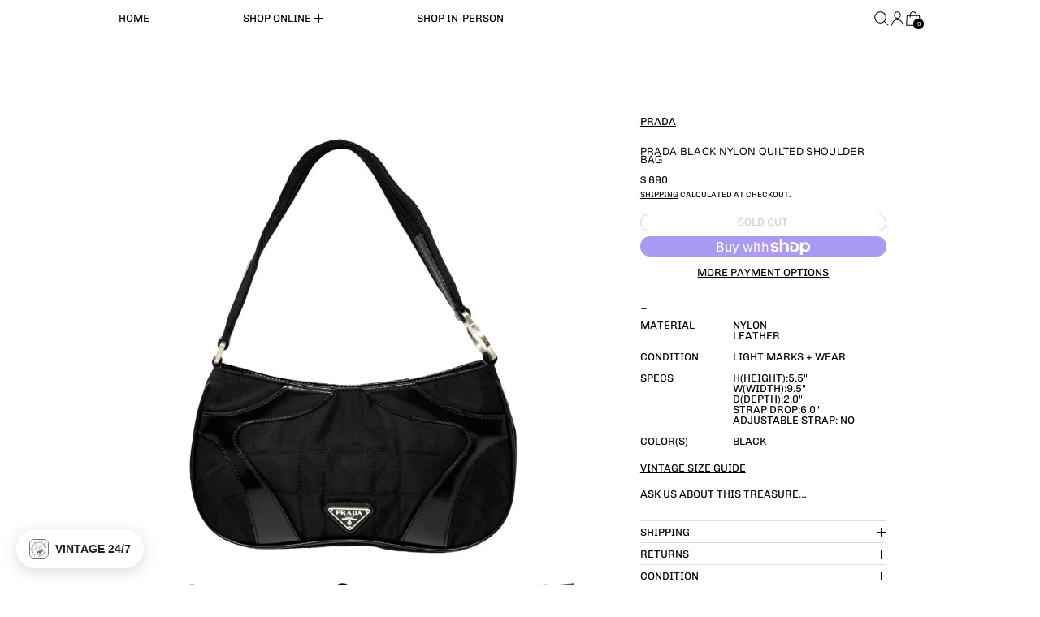

--- FILE ---
content_type: text/html; charset=utf-8
request_url: https://treasuresofnewyorkcity.com/variants/43198213292215/?section_id=store-availability
body_size: 32
content:
<div id="shopify-section-store-availability" class="shopify-section"><script type="application/json" data-availability-json>{
    "variant": 43198213292215,
    
      "availability": {
        "closest_location": {
          "available": false,
          "pickup_text": "Pickup currently unavailable at <strong>TNYC HQ</strong>",
          "pickup_time": "Usually ready in 2-4 days",
          "modal_text": "Check availability at other stores"
        },
        "list": [
          
{
              "available": false,
              "name": "TNYC HQ",
              "text": "Pickup currently unavailable",
              "address": "<p>69 Mercer Street<br>3rd floor<br>New York NY 10012<br>United States</p>",
              "phone": ""
            }
          
        ]
      }
    
  }
</script></div>

--- FILE ---
content_type: text/javascript
request_url: https://treasuresofnewyorkcity.com/cdn/shop/t/115/assets/product.js?v=116157216988630707321767594980
body_size: 1388
content:
window.Theme_Product=({product,variant,featuredMediaID,enableImageZoom=!1})=>({productForms:null,productRoot:null,product,current_variant:variant,featured_media_id:featuredMediaID,current_media_id:featuredMediaID,loading:!1,quantity:"1",optionHandles:[],storeAvailability:null,addedToCart:!1,stickyAddToCartShown:!1,variantChanged:!1,updateStoreAvailability:null,video_in_view:!1,currentOption1:variant.option1,currentOption2:variant.option2,currentOption3:variant.option3,inventoryData:null,isQuickViewModal:!1,cartAddErrorMessage:null,isCartPage:!1,hasGiftCardRecipientForm:!1,get options(){let arr=[];return this.currentOption1&&arr.push(this.currentOption1),this.currentOption2&&arr.push(this.currentOption2),this.currentOption3&&arr.push(this.currentOption3),arr},get currentVariantId(){return this.current_variant?this.current_variant.id:null},get currentVariantInventoryData(){return this.inventoryData!==null&&this.current_variant&&this.inventoryData[this.current_variant.id]?this.inventoryData[this.current_variant.id]:null},get currentVariantAvailabilityClosestLocation(){if(!Alpine.store("availability"))return null;const id=this.currentVariantId,storeData=Alpine.store("availability").availability[id];return storeData?storeData.closest_location:null},get currentVariantAvailable(){return this.current_variant?this.current_variant.available:null},get currentVariantTitle(){return this.current_variant&&this.current_variant.title&&!this.current_variant.title.includes("Default")?this.current_variant.title:""},get current_price(){return this.current_variant.price},get isUsingSlideshowToDisplayMedia(){const splideEl=this.productRoot.querySelector(".splide");return splideIsNotDestroyed(splideEl)},formatMoney(price,moneyFormat=theme.defaultMoneyFormat){return formatMoney(price,moneyFormat)},init(){this.$root.querySelector('[x-data="Theme_GiftCardRecipient"]')&&(this.hasGiftCardRecipientForm=!0),this.$root.closest('[role="dialog"]')&&(this.isQuickViewModal=!0),this.productRoot=this.$root,this.updateStoreAvailability=debounce(this.__updateStoreAvailability.bind(this),150),this.productForm=this.$root.querySelector("[data-product-form-container]");const formEl=this.productForm.querySelector(".product-form");formEl!==null&&formEl.addEventListener("submit",this.submitForm.bind(this)),this.isCartPage=window.location.pathname==="/cart",this.getOptionHandles(),this.$root.addEventListener("switch:product:slidechange",e=>{this.current_media_id=parseInt(e.detail.current_media_id)}),this.$watch("current_media_id",(value,oldValue)=>{const currentMediaObject=this.product.media.filter(media=>media.id===value);this.video_in_view=currentMediaObject[0].media_type==="video"||currentMediaObject[0].media_type==="external_video",this.$root.querySelectorAll(`[data-product-single-media-wrapper="${oldValue}"]`).forEach(mediaWrapperEl=>{mediaWrapperEl.offsetHeight&&mediaWrapperEl.dispatchEvent(new CustomEvent("mediaHidden"))}),this.$root.querySelectorAll(`[data-product-single-media-wrapper="${value}"]`).forEach(mediaWrapperEl=>{mediaWrapperEl.offsetHeight&&mediaWrapperEl.dispatchEvent(new CustomEvent("mediaVisible"))})}),this.updateStoreAvailability(this.current_variant),this.$root.querySelector("[data-variant-inventory]")&&(this.inventoryData=JSON.parse(this.$root.querySelector("[data-variant-inventory]").innerHTML)),this.isQuickViewModal&&Shopify&&Shopify.PaymentButton&&Shopify.PaymentButton.init()},__updateStoreAvailability(variant2){this.$refs.storeAvailabilityContainer&&(this.storeAvailability=this.storeAvailability||new StoreAvailability(this.$refs.storeAvailabilityContainer),this.storeAvailability&&variant2&&this.storeAvailability.fetchContent(variant2))},optionChange(){this.getOptionHandles();const matchedVariant=ShopifyProduct.getVariantFromOptionArray(this.product,this.options);if(this.current_variant=matchedVariant,this.current_variant){variantLiveRegion(this.current_variant),this.updateStoreAvailability(this.current_variant),this.current_variant.featured_media&&this.current_media_id!==this.current_variant.featured_media.id&&(this.current_media_id=this.current_variant.featured_media.id,isLgBreakpoint()&&this.$refs["product-media"].scrollIntoView({behavior:"smooth"}));const url=ShopifyProductForm.getUrlWithVariant(window.location.href,this.current_variant.id);this.isQuickViewModal||this.$root.dispatchEvent(new CustomEvent("product-url-update",{bubbles:!0,detail:{url}})),(this.$refs.singleVariantSelector||this.$refs.productFormNameField).dispatchEvent(new Event("change",{bubbles:!0})),this.$root.dispatchEvent(new CustomEvent("switch:product:variantchange",{bubbles:!0,detail:{variant:this.current_variant}})),this.variantChanged=!0}},getOptionHandles(){this.optionHandles=[],this.productForm.querySelectorAll("[data-single-option-selector]").forEach(selector=>{selector.nodeName==="SELECT"?this.optionHandles.push(selector.options[selector.selectedIndex].dataset.handle):selector.checked&&this.optionHandles.push(selector.dataset.handle)})},mobileAddToCartClick(e){if(theme.settings.cart_type==="drawer"){const formEl=this.productForm.querySelector(".product-form");formEl!==null&&formEl.dispatchEvent(new Event("submit"))}},submitForm(evt){evt.preventDefault(),this.loading=!0,this.addedToCart=!1,this.cartAddErrorMessage=null,liveRegion(window.theme.strings.loading);const formData=new FormData(evt.target),formId=evt.target.getAttribute("id");let modalCart=theme.settings.cart_type==="drawer"&&!this.isCartPage;const config=fetchConfigDefaults("application/javascript");modalCart?formData.append("sections","drawer-cart-items,drawer-cart-footer,cart-item-count"):this.isCartPage?formData.append("sections","cart-items,cart-footer,cart-item-count"):formData.append("sections","cart-item-count"),formData.append("sections_url",window.location.pathname),config.body=formData,config.headers["X-Requested-With"]="XMLHttpRequest",delete config.headers["Content-Type"],fetch(`${theme.routes.cart_add_url}`,config).then(res=>res.json()).then(data=>{if(data.status){this.loading=!1;let errors=data.errors||data.description,message=data.description||data.message;this.hasGiftCardRecipientForm||(this.cartAddErrorMessage=message||window.theme.strings.cartError),document.body.dispatchEvent(new CustomEvent("switch:productform:adderror",{detail:{source:"product-form",sourceId:formId,variantId:formData.get("id"),errors,message}}));return}this.loading=!1,this.addedToCart=!0;const afterAddEvent=new CustomEvent("switch:cart:afteradditem",{bubbles:!0,detail:{response:data}});document.body.dispatchEvent(afterAddEvent),document.querySelector('[data-show-on-add="true"]')||this.$refs.added&&this.$nextTick(()=>this.$refs.added.focus())}).catch(error=>{typeof error=="string"?alert(error):(this.loading=!1,error.json()?error.json().then(a=>{this.loading=!1,alert(a.description)}):console.error(error))})},openZoom(mediaId){const zoomModalId=`image-zoom-${this.productRoot.id}`;this.$store.modals.modals[zoomModalId]||this.$store.modals.register(zoomModalId,"modal"),this.$watch("$store.modals.modal.contents",val=>{val===zoomModalId&&this.$nextTick(()=>{const zoomModalEl=document.getElementById(zoomModalId);waitForContent(zoomModalEl).then(()=>{const mediaEl=zoomModalEl.querySelector(`[data-media-id="${mediaId}"]`);mediaEl&&mediaEl.scrollIntoView()})})}),this.$store.modals.open(zoomModalId)}});
//# sourceMappingURL=/cdn/shop/t/115/assets/product.js.map?v=116157216988630707321767594980


--- FILE ---
content_type: text/javascript; charset=utf-8
request_url: https://treasuresofnewyorkcity.com/products/prada-black-nylon-quilted-shoulder-bag.js
body_size: 358
content:
{"id":7804916695223,"title":"Prada Black Nylon Quilted Shoulder Bag","handle":"prada-black-nylon-quilted-shoulder-bag","description":"\u003cmeta charset=\"utf-8\"\u003e\u003cspan data-mce-fragment=\"1\"\u003e_\u003c\/span\u003e","published_at":"2024-07-30T11:24:50-04:00","created_at":"2024-07-29T23:16:13-04:00","vendor":"Prada","type":"Handbags","tags":["Handbags"],"price":69000,"price_min":69000,"price_max":69000,"available":false,"price_varies":false,"compare_at_price":null,"compare_at_price_min":0,"compare_at_price_max":0,"compare_at_price_varies":false,"variants":[{"id":43198213292215,"title":"Default Title","option1":"Default Title","option2":null,"option3":null,"sku":null,"requires_shipping":true,"taxable":true,"featured_image":null,"available":false,"name":"Prada Black Nylon Quilted Shoulder Bag","public_title":null,"options":["Default Title"],"price":69000,"weight":0,"compare_at_price":null,"inventory_quantity":0,"inventory_management":"shopify","inventory_policy":"deny","barcode":"13292215","quantity_rule":{"min":1,"max":null,"increment":1},"quantity_price_breaks":[],"requires_selling_plan":false,"selling_plan_allocations":[]}],"images":["\/\/cdn.shopify.com\/s\/files\/1\/1156\/9136\/files\/95E50130-134A-44F4-90E9-0009CDB31804.jpg?v=1722353093","\/\/cdn.shopify.com\/s\/files\/1\/1156\/9136\/files\/510E566A-EAE0-4838-9CC9-4C52363A6415.jpg?v=1722353093","\/\/cdn.shopify.com\/s\/files\/1\/1156\/9136\/files\/CEC53DB9-7E34-44AF-94D1-9EFFD126FDB3.jpg?v=1722353093"],"featured_image":"\/\/cdn.shopify.com\/s\/files\/1\/1156\/9136\/files\/95E50130-134A-44F4-90E9-0009CDB31804.jpg?v=1722353093","options":[{"name":"Title","position":1,"values":["Default Title"]}],"url":"\/products\/prada-black-nylon-quilted-shoulder-bag","media":[{"alt":null,"id":29847733764279,"position":1,"preview_image":{"aspect_ratio":1.0,"height":1100,"width":1100,"src":"https:\/\/cdn.shopify.com\/s\/files\/1\/1156\/9136\/files\/95E50130-134A-44F4-90E9-0009CDB31804.jpg?v=1722353093"},"aspect_ratio":1.0,"height":1100,"media_type":"image","src":"https:\/\/cdn.shopify.com\/s\/files\/1\/1156\/9136\/files\/95E50130-134A-44F4-90E9-0009CDB31804.jpg?v=1722353093","width":1100},{"alt":null,"id":29847733829815,"position":2,"preview_image":{"aspect_ratio":1.0,"height":1281,"width":1281,"src":"https:\/\/cdn.shopify.com\/s\/files\/1\/1156\/9136\/files\/510E566A-EAE0-4838-9CC9-4C52363A6415.jpg?v=1722353093"},"aspect_ratio":1.0,"height":1281,"media_type":"image","src":"https:\/\/cdn.shopify.com\/s\/files\/1\/1156\/9136\/files\/510E566A-EAE0-4838-9CC9-4C52363A6415.jpg?v=1722353093","width":1281},{"alt":null,"id":29847733960887,"position":3,"preview_image":{"aspect_ratio":1.0,"height":1408,"width":1408,"src":"https:\/\/cdn.shopify.com\/s\/files\/1\/1156\/9136\/files\/CEC53DB9-7E34-44AF-94D1-9EFFD126FDB3.jpg?v=1722353093"},"aspect_ratio":1.0,"height":1408,"media_type":"image","src":"https:\/\/cdn.shopify.com\/s\/files\/1\/1156\/9136\/files\/CEC53DB9-7E34-44AF-94D1-9EFFD126FDB3.jpg?v=1722353093","width":1408}],"requires_selling_plan":false,"selling_plan_groups":[]}